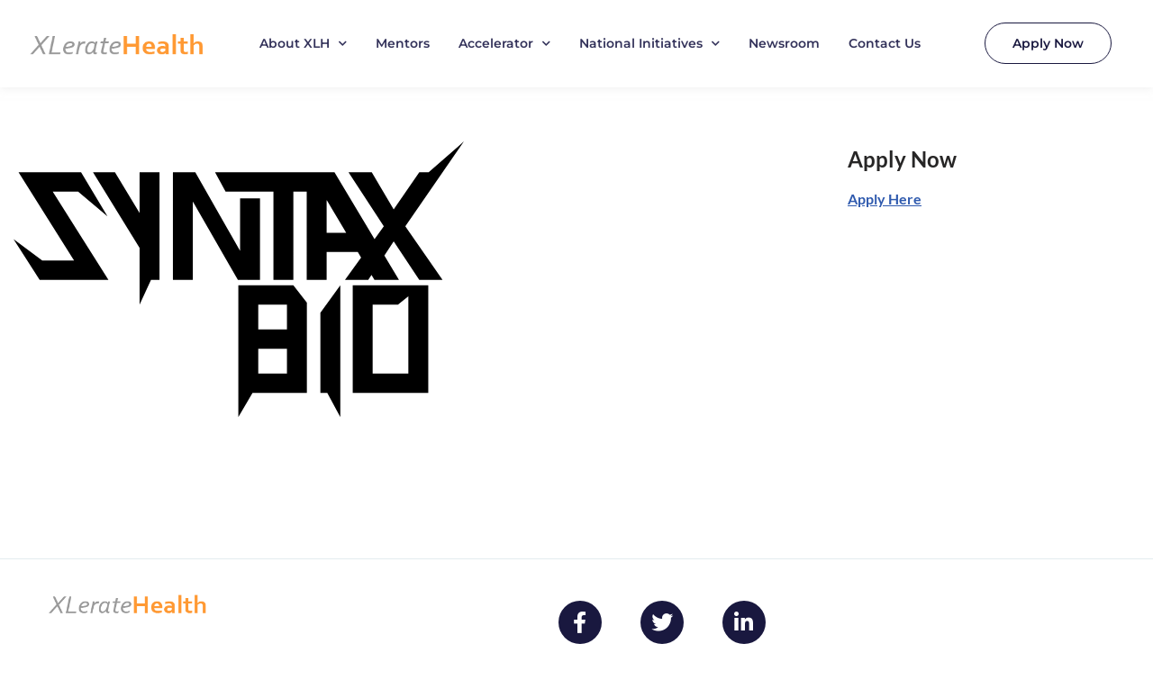

--- FILE ---
content_type: text/css
request_url: https://www.xleratehealth.com/wp-content/uploads/elementor/css/post-5121.css?ver=1757421095
body_size: 758
content:
.elementor-5121 .elementor-element.elementor-element-45bbaaa6 .elementor-repeater-item-910fa9a.jet-parallax-section__layout .jet-parallax-section__image{background-size:auto;}.elementor-bc-flex-widget .elementor-5121 .elementor-element.elementor-element-64f2d6b.elementor-column .elementor-widget-wrap{align-items:center;}.elementor-5121 .elementor-element.elementor-element-64f2d6b.elementor-column.elementor-element[data-element_type="column"] > .elementor-widget-wrap.elementor-element-populated{align-content:center;align-items:center;}.elementor-widget-theme-site-logo .widget-image-caption{color:var( --e-global-color-text );font-family:var( --e-global-typography-text-font-family ), Sans-serif;font-weight:var( --e-global-typography-text-font-weight );}.elementor-5121 .elementor-element.elementor-element-2fdc3a88{text-align:center;}.elementor-5121 .elementor-element.elementor-element-2fdc3a88 img{width:100%;max-width:100%;}.elementor-bc-flex-widget .elementor-5121 .elementor-element.elementor-element-7b30007e.elementor-column .elementor-widget-wrap{align-items:center;}.elementor-5121 .elementor-element.elementor-element-7b30007e.elementor-column.elementor-element[data-element_type="column"] > .elementor-widget-wrap.elementor-element-populated{align-content:center;align-items:center;}.elementor-5121 .elementor-element.elementor-element-7b30007e.elementor-column > .elementor-widget-wrap{justify-content:center;}.elementor-widget-nav-menu .elementor-nav-menu .elementor-item{font-family:var( --e-global-typography-primary-font-family ), Sans-serif;font-weight:var( --e-global-typography-primary-font-weight );}.elementor-widget-nav-menu .elementor-nav-menu--main .elementor-item{color:var( --e-global-color-text );fill:var( --e-global-color-text );}.elementor-widget-nav-menu .elementor-nav-menu--main .elementor-item:hover,
					.elementor-widget-nav-menu .elementor-nav-menu--main .elementor-item.elementor-item-active,
					.elementor-widget-nav-menu .elementor-nav-menu--main .elementor-item.highlighted,
					.elementor-widget-nav-menu .elementor-nav-menu--main .elementor-item:focus{color:var( --e-global-color-accent );fill:var( --e-global-color-accent );}.elementor-widget-nav-menu .elementor-nav-menu--main:not(.e--pointer-framed) .elementor-item:before,
					.elementor-widget-nav-menu .elementor-nav-menu--main:not(.e--pointer-framed) .elementor-item:after{background-color:var( --e-global-color-accent );}.elementor-widget-nav-menu .e--pointer-framed .elementor-item:before,
					.elementor-widget-nav-menu .e--pointer-framed .elementor-item:after{border-color:var( --e-global-color-accent );}.elementor-widget-nav-menu{--e-nav-menu-divider-color:var( --e-global-color-text );}.elementor-widget-nav-menu .elementor-nav-menu--dropdown .elementor-item, .elementor-widget-nav-menu .elementor-nav-menu--dropdown  .elementor-sub-item{font-family:var( --e-global-typography-accent-font-family ), Sans-serif;font-weight:var( --e-global-typography-accent-font-weight );}.elementor-5121 .elementor-element.elementor-element-387ce7f9 .elementor-menu-toggle{margin-left:auto;background-color:#FFFFFF;border-width:0px;}.elementor-5121 .elementor-element.elementor-element-387ce7f9 .elementor-nav-menu .elementor-item{font-family:"Montserrat", Sans-serif;font-size:0.9em;font-weight:600;}.elementor-5121 .elementor-element.elementor-element-387ce7f9 .elementor-nav-menu--main .elementor-item{color:#33325A;fill:#33325A;padding-left:16px;padding-right:16px;}.elementor-5121 .elementor-element.elementor-element-387ce7f9 .elementor-nav-menu--main .elementor-item:hover,
					.elementor-5121 .elementor-element.elementor-element-387ce7f9 .elementor-nav-menu--main .elementor-item.elementor-item-active,
					.elementor-5121 .elementor-element.elementor-element-387ce7f9 .elementor-nav-menu--main .elementor-item.highlighted,
					.elementor-5121 .elementor-element.elementor-element-387ce7f9 .elementor-nav-menu--main .elementor-item:focus{color:var( --e-global-color-text );fill:var( --e-global-color-text );}.elementor-5121 .elementor-element.elementor-element-387ce7f9 .elementor-nav-menu--main:not(.e--pointer-framed) .elementor-item:before,
					.elementor-5121 .elementor-element.elementor-element-387ce7f9 .elementor-nav-menu--main:not(.e--pointer-framed) .elementor-item:after{background-color:#AACBE0;}.elementor-5121 .elementor-element.elementor-element-387ce7f9 .e--pointer-framed .elementor-item:before,
					.elementor-5121 .elementor-element.elementor-element-387ce7f9 .e--pointer-framed .elementor-item:after{border-color:#AACBE0;}.elementor-5121 .elementor-element.elementor-element-387ce7f9 .elementor-nav-menu--main:not(.e--pointer-framed) .elementor-item.elementor-item-active:before,
					.elementor-5121 .elementor-element.elementor-element-387ce7f9 .elementor-nav-menu--main:not(.e--pointer-framed) .elementor-item.elementor-item-active:after{background-color:#FFFFFF;}.elementor-5121 .elementor-element.elementor-element-387ce7f9 .e--pointer-framed .elementor-item.elementor-item-active:before,
					.elementor-5121 .elementor-element.elementor-element-387ce7f9 .e--pointer-framed .elementor-item.elementor-item-active:after{border-color:#FFFFFF;}.elementor-5121 .elementor-element.elementor-element-387ce7f9 .e--pointer-framed .elementor-item:before{border-width:2px;}.elementor-5121 .elementor-element.elementor-element-387ce7f9 .e--pointer-framed.e--animation-draw .elementor-item:before{border-width:0 0 2px 2px;}.elementor-5121 .elementor-element.elementor-element-387ce7f9 .e--pointer-framed.e--animation-draw .elementor-item:after{border-width:2px 2px 0 0;}.elementor-5121 .elementor-element.elementor-element-387ce7f9 .e--pointer-framed.e--animation-corners .elementor-item:before{border-width:2px 0 0 2px;}.elementor-5121 .elementor-element.elementor-element-387ce7f9 .e--pointer-framed.e--animation-corners .elementor-item:after{border-width:0 2px 2px 0;}.elementor-5121 .elementor-element.elementor-element-387ce7f9 .e--pointer-underline .elementor-item:after,
					 .elementor-5121 .elementor-element.elementor-element-387ce7f9 .e--pointer-overline .elementor-item:before,
					 .elementor-5121 .elementor-element.elementor-element-387ce7f9 .e--pointer-double-line .elementor-item:before,
					 .elementor-5121 .elementor-element.elementor-element-387ce7f9 .e--pointer-double-line .elementor-item:after{height:2px;}.elementor-5121 .elementor-element.elementor-element-387ce7f9 .elementor-nav-menu--dropdown a, .elementor-5121 .elementor-element.elementor-element-387ce7f9 .elementor-menu-toggle{color:#36355B;fill:#36355B;}.elementor-5121 .elementor-element.elementor-element-387ce7f9 .elementor-nav-menu--dropdown{background-color:#FFFFFF;}.elementor-5121 .elementor-element.elementor-element-387ce7f9 .elementor-nav-menu--dropdown a:hover,
					.elementor-5121 .elementor-element.elementor-element-387ce7f9 .elementor-nav-menu--dropdown a:focus,
					.elementor-5121 .elementor-element.elementor-element-387ce7f9 .elementor-nav-menu--dropdown a.elementor-item-active,
					.elementor-5121 .elementor-element.elementor-element-387ce7f9 .elementor-nav-menu--dropdown a.highlighted,
					.elementor-5121 .elementor-element.elementor-element-387ce7f9 .elementor-menu-toggle:hover,
					.elementor-5121 .elementor-element.elementor-element-387ce7f9 .elementor-menu-toggle:focus{color:#19183F;}.elementor-5121 .elementor-element.elementor-element-387ce7f9 .elementor-nav-menu--dropdown a:hover,
					.elementor-5121 .elementor-element.elementor-element-387ce7f9 .elementor-nav-menu--dropdown a:focus,
					.elementor-5121 .elementor-element.elementor-element-387ce7f9 .elementor-nav-menu--dropdown a.elementor-item-active,
					.elementor-5121 .elementor-element.elementor-element-387ce7f9 .elementor-nav-menu--dropdown a.highlighted{background-color:#F5F8F9;}.elementor-5121 .elementor-element.elementor-element-387ce7f9 .elementor-nav-menu--dropdown a.elementor-item-active{color:var( --e-global-color-text );background-color:#F5F8F9;}.elementor-5121 .elementor-element.elementor-element-387ce7f9 .elementor-nav-menu--dropdown .elementor-item, .elementor-5121 .elementor-element.elementor-element-387ce7f9 .elementor-nav-menu--dropdown  .elementor-sub-item{font-family:"Montserrat", Sans-serif;font-size:1.2em;font-weight:500;}.elementor-5121 .elementor-element.elementor-element-387ce7f9 .elementor-nav-menu--main .elementor-nav-menu--dropdown, .elementor-5121 .elementor-element.elementor-element-387ce7f9 .elementor-nav-menu__container.elementor-nav-menu--dropdown{box-shadow:0px 0px 10px 0px rgba(163.5, 163.5, 163.5, 0.5);}.elementor-5121 .elementor-element.elementor-element-387ce7f9 .elementor-nav-menu--dropdown a{padding-left:30px;padding-right:30px;padding-top:20px;padding-bottom:20px;}.elementor-5121 .elementor-element.elementor-element-387ce7f9 .elementor-nav-menu--main > .elementor-nav-menu > li > .elementor-nav-menu--dropdown, .elementor-5121 .elementor-element.elementor-element-387ce7f9 .elementor-nav-menu__container.elementor-nav-menu--dropdown{margin-top:8px !important;}.elementor-5121 .elementor-element.elementor-element-387ce7f9 div.elementor-menu-toggle{color:#19183F;}.elementor-5121 .elementor-element.elementor-element-387ce7f9 div.elementor-menu-toggle svg{fill:#19183F;}.elementor-5121 .elementor-element.elementor-element-387ce7f9{--nav-menu-icon-size:30px;}.elementor-bc-flex-widget .elementor-5121 .elementor-element.elementor-element-70fbe71a.elementor-column .elementor-widget-wrap{align-items:center;}.elementor-5121 .elementor-element.elementor-element-70fbe71a.elementor-column.elementor-element[data-element_type="column"] > .elementor-widget-wrap.elementor-element-populated{align-content:center;align-items:center;}.elementor-widget-button .elementor-button{background-color:var( --e-global-color-accent );font-family:var( --e-global-typography-accent-font-family ), Sans-serif;font-weight:var( --e-global-typography-accent-font-weight );}.elementor-5121 .elementor-element.elementor-element-3713d4ca .elementor-button{background-color:#FFFFFF;font-family:"Montserrat", Sans-serif;font-size:0.9em;font-weight:600;fill:#19183F;color:#19183F;border-style:solid;border-width:1px 1px 1px 1px;border-color:#19183F;border-radius:40px 40px 40px 40px;}.elementor-5121 .elementor-element.elementor-element-3713d4ca .elementor-button:hover, .elementor-5121 .elementor-element.elementor-element-3713d4ca .elementor-button:focus{background-color:#19183F;color:#FFFFFF;}.elementor-5121 .elementor-element.elementor-element-3713d4ca .elementor-button:hover svg, .elementor-5121 .elementor-element.elementor-element-3713d4ca .elementor-button:focus svg{fill:#FFFFFF;}.elementor-5121 .elementor-element.elementor-element-45bbaaa6 > .elementor-container{max-width:1240px;}.elementor-5121 .elementor-element.elementor-element-45bbaaa6{box-shadow:0px 0px 10px 0px rgba(218, 218, 218, 0.5);padding:1% 0% 1% 0%;}.elementor-theme-builder-content-area{height:400px;}.elementor-location-header:before, .elementor-location-footer:before{content:"";display:table;clear:both;}@media(max-width:1024px){.elementor-5121 .elementor-element.elementor-element-64f2d6b > .elementor-element-populated{margin:0% 0% 0% 7%;--e-column-margin-right:0%;--e-column-margin-left:7%;}}@media(min-width:768px){.elementor-5121 .elementor-element.elementor-element-64f2d6b{width:17.661%;}.elementor-5121 .elementor-element.elementor-element-7b30007e{width:67.038%;}.elementor-5121 .elementor-element.elementor-element-70fbe71a{width:14.965%;}}@media(max-width:1024px) and (min-width:768px){.elementor-5121 .elementor-element.elementor-element-64f2d6b{width:35%;}.elementor-5121 .elementor-element.elementor-element-7b30007e{width:60%;}.elementor-5121 .elementor-element.elementor-element-70fbe71a{width:34%;}}@media(max-width:767px){.elementor-5121 .elementor-element.elementor-element-64f2d6b{width:50%;}.elementor-bc-flex-widget .elementor-5121 .elementor-element.elementor-element-64f2d6b.elementor-column .elementor-widget-wrap{align-items:center;}.elementor-5121 .elementor-element.elementor-element-64f2d6b.elementor-column.elementor-element[data-element_type="column"] > .elementor-widget-wrap.elementor-element-populated{align-content:center;align-items:center;}.elementor-5121 .elementor-element.elementor-element-64f2d6b > .elementor-element-populated{margin:0% 0% 0% 1%;--e-column-margin-right:0%;--e-column-margin-left:1%;padding:0px 0px 0px 16px;}.elementor-5121 .elementor-element.elementor-element-2fdc3a88{text-align:left;}.elementor-5121 .elementor-element.elementor-element-2fdc3a88 img{width:84%;max-width:100%;}.elementor-5121 .elementor-element.elementor-element-7b30007e{width:50%;}.elementor-5121 .elementor-element.elementor-element-387ce7f9 .e--pointer-framed .elementor-item:before{border-width:0px;}.elementor-5121 .elementor-element.elementor-element-387ce7f9 .e--pointer-framed.e--animation-draw .elementor-item:before{border-width:0 0 0px 0px;}.elementor-5121 .elementor-element.elementor-element-387ce7f9 .e--pointer-framed.e--animation-draw .elementor-item:after{border-width:0px 0px 0 0;}.elementor-5121 .elementor-element.elementor-element-387ce7f9 .e--pointer-framed.e--animation-corners .elementor-item:before{border-width:0px 0 0 0px;}.elementor-5121 .elementor-element.elementor-element-387ce7f9 .e--pointer-framed.e--animation-corners .elementor-item:after{border-width:0 0px 0px 0;}.elementor-5121 .elementor-element.elementor-element-387ce7f9 .e--pointer-underline .elementor-item:after,
					 .elementor-5121 .elementor-element.elementor-element-387ce7f9 .e--pointer-overline .elementor-item:before,
					 .elementor-5121 .elementor-element.elementor-element-387ce7f9 .e--pointer-double-line .elementor-item:before,
					 .elementor-5121 .elementor-element.elementor-element-387ce7f9 .e--pointer-double-line .elementor-item:after{height:0px;}}

--- FILE ---
content_type: text/css
request_url: https://www.xleratehealth.com/wp-content/uploads/elementor/css/post-5134.css?ver=1752076924
body_size: 1317
content:
.elementor-5134 .elementor-element.elementor-element-9f4f984 .elementor-repeater-item-a48f26e.jet-parallax-section__layout .jet-parallax-section__image{background-size:auto;}.elementor-bc-flex-widget .elementor-5134 .elementor-element.elementor-element-acded1c.elementor-column .elementor-widget-wrap{align-items:center;}.elementor-5134 .elementor-element.elementor-element-acded1c.elementor-column.elementor-element[data-element_type="column"] > .elementor-widget-wrap.elementor-element-populated{align-content:center;align-items:center;}.elementor-5134 .elementor-element.elementor-element-acded1c > .elementor-element-populated{margin:0% 1% 0% 0%;--e-column-margin-right:1%;--e-column-margin-left:0%;padding:0% 3% 0% 0%;}.elementor-widget-theme-site-logo .widget-image-caption{color:var( --e-global-color-text );font-family:var( --e-global-typography-text-font-family ), Sans-serif;font-weight:var( --e-global-typography-text-font-weight );}.elementor-5134 .elementor-element.elementor-element-06aeec5 > .elementor-widget-container{margin:0% 0% 4% 0%;}.elementor-5134 .elementor-element.elementor-element-06aeec5{text-align:left;}.elementor-5134 .elementor-element.elementor-element-06aeec5 img{width:60%;max-width:60%;}.elementor-widget-nav-menu .elementor-nav-menu .elementor-item{font-family:var( --e-global-typography-primary-font-family ), Sans-serif;font-weight:var( --e-global-typography-primary-font-weight );}.elementor-widget-nav-menu .elementor-nav-menu--main .elementor-item{color:var( --e-global-color-text );fill:var( --e-global-color-text );}.elementor-widget-nav-menu .elementor-nav-menu--main .elementor-item:hover,
					.elementor-widget-nav-menu .elementor-nav-menu--main .elementor-item.elementor-item-active,
					.elementor-widget-nav-menu .elementor-nav-menu--main .elementor-item.highlighted,
					.elementor-widget-nav-menu .elementor-nav-menu--main .elementor-item:focus{color:var( --e-global-color-accent );fill:var( --e-global-color-accent );}.elementor-widget-nav-menu .elementor-nav-menu--main:not(.e--pointer-framed) .elementor-item:before,
					.elementor-widget-nav-menu .elementor-nav-menu--main:not(.e--pointer-framed) .elementor-item:after{background-color:var( --e-global-color-accent );}.elementor-widget-nav-menu .e--pointer-framed .elementor-item:before,
					.elementor-widget-nav-menu .e--pointer-framed .elementor-item:after{border-color:var( --e-global-color-accent );}.elementor-widget-nav-menu{--e-nav-menu-divider-color:var( --e-global-color-text );}.elementor-widget-nav-menu .elementor-nav-menu--dropdown .elementor-item, .elementor-widget-nav-menu .elementor-nav-menu--dropdown  .elementor-sub-item{font-family:var( --e-global-typography-accent-font-family ), Sans-serif;font-weight:var( --e-global-typography-accent-font-weight );}.elementor-5134 .elementor-element.elementor-element-09251f0 > .elementor-widget-container{margin:0px 0px 0px -20px;padding:0px 0px 0px 0px;}.elementor-5134 .elementor-element.elementor-element-09251f0 .elementor-nav-menu .elementor-item{font-family:"Montserrat", Sans-serif;}.elementor-5134 .elementor-element.elementor-element-09251f0 .elementor-nav-menu--main .elementor-item{color:#19183F;fill:#19183F;}.elementor-5134 .elementor-element.elementor-element-2c1a96a .elementor-repeater-item-a844dbe.jet-parallax-section__layout .jet-parallax-section__image{background-size:auto;}.elementor-5134 .elementor-element.elementor-element-8cd7368 .elementor-repeater-item-7f226a1.elementor-social-icon{background-color:#19183F;}.elementor-5134 .elementor-element.elementor-element-8cd7368 .elementor-repeater-item-7f226a1.elementor-social-icon i{color:#FFFFFF;}.elementor-5134 .elementor-element.elementor-element-8cd7368 .elementor-repeater-item-7f226a1.elementor-social-icon svg{fill:#FFFFFF;}.elementor-5134 .elementor-element.elementor-element-8cd7368 .elementor-repeater-item-0e78b7f.elementor-social-icon{background-color:#19183F;}.elementor-5134 .elementor-element.elementor-element-8cd7368 .elementor-repeater-item-0e78b7f.elementor-social-icon i{color:#FFFFFF;}.elementor-5134 .elementor-element.elementor-element-8cd7368 .elementor-repeater-item-0e78b7f.elementor-social-icon svg{fill:#FFFFFF;}.elementor-5134 .elementor-element.elementor-element-8cd7368 .elementor-repeater-item-7c7360e.elementor-social-icon{background-color:#19183F;}.elementor-5134 .elementor-element.elementor-element-8cd7368 .elementor-repeater-item-7c7360e.elementor-social-icon i{color:#FFFFFF;}.elementor-5134 .elementor-element.elementor-element-8cd7368 .elementor-repeater-item-7c7360e.elementor-social-icon svg{fill:#FFFFFF;}.elementor-5134 .elementor-element.elementor-element-8cd7368{--grid-template-columns:repeat(0, auto);--icon-size:24px;--grid-column-gap:40px;--grid-row-gap:0px;}.elementor-5134 .elementor-element.elementor-element-8cd7368 .elementor-widget-container{text-align:left;}.elementor-5134 .elementor-element.elementor-element-8cd7368 > .elementor-widget-container{margin:0% 0% 2% 0%;}.elementor-5134 .elementor-element.elementor-element-8cd7368 .elementor-social-icon{background-color:#19183F;}.elementor-5134 .elementor-element.elementor-element-8cd7368 .elementor-social-icon i{color:#FFFFFF;}.elementor-5134 .elementor-element.elementor-element-8cd7368 .elementor-social-icon svg{fill:#FFFFFF;}.elementor-widget-form .elementor-field-group > label, .elementor-widget-form .elementor-field-subgroup label{color:var( --e-global-color-text );}.elementor-widget-form .elementor-field-group > label{font-family:var( --e-global-typography-text-font-family ), Sans-serif;font-weight:var( --e-global-typography-text-font-weight );}.elementor-widget-form .elementor-field-type-html{color:var( --e-global-color-text );font-family:var( --e-global-typography-text-font-family ), Sans-serif;font-weight:var( --e-global-typography-text-font-weight );}.elementor-widget-form .elementor-field-group .elementor-field{color:var( --e-global-color-text );}.elementor-widget-form .elementor-field-group .elementor-field, .elementor-widget-form .elementor-field-subgroup label{font-family:var( --e-global-typography-text-font-family ), Sans-serif;font-weight:var( --e-global-typography-text-font-weight );}.elementor-widget-form .elementor-button{font-family:var( --e-global-typography-accent-font-family ), Sans-serif;font-weight:var( --e-global-typography-accent-font-weight );}.elementor-widget-form .e-form__buttons__wrapper__button-next{background-color:var( --e-global-color-accent );}.elementor-widget-form .elementor-button[type="submit"]{background-color:var( --e-global-color-accent );}.elementor-widget-form .e-form__buttons__wrapper__button-previous{background-color:var( --e-global-color-accent );}.elementor-widget-form .elementor-message{font-family:var( --e-global-typography-text-font-family ), Sans-serif;font-weight:var( --e-global-typography-text-font-weight );}.elementor-widget-form .e-form__indicators__indicator, .elementor-widget-form .e-form__indicators__indicator__label{font-family:var( --e-global-typography-accent-font-family ), Sans-serif;font-weight:var( --e-global-typography-accent-font-weight );}.elementor-widget-form{--e-form-steps-indicator-inactive-primary-color:var( --e-global-color-text );--e-form-steps-indicator-active-primary-color:var( --e-global-color-accent );--e-form-steps-indicator-completed-primary-color:var( --e-global-color-accent );--e-form-steps-indicator-progress-color:var( --e-global-color-accent );--e-form-steps-indicator-progress-background-color:var( --e-global-color-text );--e-form-steps-indicator-progress-meter-color:var( --e-global-color-text );}.elementor-widget-form .e-form__indicators__indicator__progress__meter{font-family:var( --e-global-typography-accent-font-family ), Sans-serif;font-weight:var( --e-global-typography-accent-font-weight );}.elementor-5134 .elementor-element.elementor-element-9a0f5ba > .elementor-widget-container{margin:2% 0% 0% 0%;}.elementor-5134 .elementor-element.elementor-element-9a0f5ba .elementor-field-group{padding-right:calc( 10px/2 );padding-left:calc( 10px/2 );margin-bottom:10px;}.elementor-5134 .elementor-element.elementor-element-9a0f5ba .elementor-form-fields-wrapper{margin-left:calc( -10px/2 );margin-right:calc( -10px/2 );margin-bottom:-10px;}.elementor-5134 .elementor-element.elementor-element-9a0f5ba .elementor-field-group.recaptcha_v3-bottomleft, .elementor-5134 .elementor-element.elementor-element-9a0f5ba .elementor-field-group.recaptcha_v3-bottomright{margin-bottom:0;}body.rtl .elementor-5134 .elementor-element.elementor-element-9a0f5ba .elementor-labels-inline .elementor-field-group > label{padding-left:5px;}body:not(.rtl) .elementor-5134 .elementor-element.elementor-element-9a0f5ba .elementor-labels-inline .elementor-field-group > label{padding-right:5px;}body .elementor-5134 .elementor-element.elementor-element-9a0f5ba .elementor-labels-above .elementor-field-group > label{padding-bottom:5px;}.elementor-5134 .elementor-element.elementor-element-9a0f5ba .elementor-field-group > label, .elementor-5134 .elementor-element.elementor-element-9a0f5ba .elementor-field-subgroup label{color:#19183F;}.elementor-5134 .elementor-element.elementor-element-9a0f5ba .elementor-field-group > label{font-family:"Montserrat", Sans-serif;font-weight:600;}.elementor-5134 .elementor-element.elementor-element-9a0f5ba .elementor-field-type-html{padding-bottom:0px;}.elementor-5134 .elementor-element.elementor-element-9a0f5ba .elementor-field-group .elementor-field{color:#19183F;}.elementor-5134 .elementor-element.elementor-element-9a0f5ba .elementor-field-group .elementor-field:not(.elementor-select-wrapper){background-color:#ffffff;border-color:#19183F;border-width:0px 0px 1px 0px;border-radius:0px 0px 0px 0px;}.elementor-5134 .elementor-element.elementor-element-9a0f5ba .elementor-field-group .elementor-select-wrapper select{background-color:#ffffff;border-color:#19183F;border-width:0px 0px 1px 0px;border-radius:0px 0px 0px 0px;}.elementor-5134 .elementor-element.elementor-element-9a0f5ba .elementor-field-group .elementor-select-wrapper::before{color:#19183F;}.elementor-5134 .elementor-element.elementor-element-9a0f5ba .elementor-button{border-style:solid;border-width:1px 1px 1px 1px;border-radius:40px 40px 40px 40px;}.elementor-5134 .elementor-element.elementor-element-9a0f5ba .e-form__buttons__wrapper__button-next{background-color:#FFFFFF;color:#19183F;}.elementor-5134 .elementor-element.elementor-element-9a0f5ba .elementor-button[type="submit"]{background-color:#FFFFFF;color:#19183F;}.elementor-5134 .elementor-element.elementor-element-9a0f5ba .elementor-button[type="submit"] svg *{fill:#19183F;}.elementor-5134 .elementor-element.elementor-element-9a0f5ba .e-form__buttons__wrapper__button-previous{color:#ffffff;}.elementor-5134 .elementor-element.elementor-element-9a0f5ba .e-form__buttons__wrapper__button-next:hover{background-color:#19183F;color:#E3ECEF;}.elementor-5134 .elementor-element.elementor-element-9a0f5ba .elementor-button[type="submit"]:hover{background-color:#19183F;color:#E3ECEF;}.elementor-5134 .elementor-element.elementor-element-9a0f5ba .elementor-button[type="submit"]:hover svg *{fill:#E3ECEF;}.elementor-5134 .elementor-element.elementor-element-9a0f5ba .e-form__buttons__wrapper__button-previous:hover{color:#ffffff;}.elementor-5134 .elementor-element.elementor-element-9a0f5ba{--e-form-steps-indicators-spacing:20px;--e-form-steps-indicator-padding:30px;--e-form-steps-indicator-inactive-secondary-color:#ffffff;--e-form-steps-indicator-active-secondary-color:#ffffff;--e-form-steps-indicator-completed-secondary-color:#ffffff;--e-form-steps-divider-width:1px;--e-form-steps-divider-gap:10px;}.elementor-5134 .elementor-element.elementor-element-9f4f984:not(.elementor-motion-effects-element-type-background), .elementor-5134 .elementor-element.elementor-element-9f4f984 > .elementor-motion-effects-container > .elementor-motion-effects-layer{background-color:#FFFFFF;}.elementor-5134 .elementor-element.elementor-element-9f4f984 > .elementor-container{max-width:1240px;}.elementor-5134 .elementor-element.elementor-element-9f4f984{border-style:solid;border-width:1px 0px 0px 0px;border-color:#E3ECEF;transition:background 0.3s, border 0.3s, border-radius 0.3s, box-shadow 0.3s;margin-top:0%;margin-bottom:0%;padding:2% 4% 0% 4%;}.elementor-5134 .elementor-element.elementor-element-9f4f984 > .elementor-background-overlay{transition:background 0.3s, border-radius 0.3s, opacity 0.3s;}.elementor-5134 .elementor-element.elementor-element-bf2a652 .elementor-repeater-item-49e015b.jet-parallax-section__layout .jet-parallax-section__image{background-size:auto;}.elementor-widget-image .widget-image-caption{color:var( --e-global-color-text );font-family:var( --e-global-typography-text-font-family ), Sans-serif;font-weight:var( --e-global-typography-text-font-weight );}.elementor-5134 .elementor-element.elementor-element-dbf61ad img{width:50%;}.elementor-widget-text-editor{font-family:var( --e-global-typography-text-font-family ), Sans-serif;font-weight:var( --e-global-typography-text-font-weight );color:var( --e-global-color-text );}.elementor-widget-text-editor.elementor-drop-cap-view-stacked .elementor-drop-cap{background-color:var( --e-global-color-primary );}.elementor-widget-text-editor.elementor-drop-cap-view-framed .elementor-drop-cap, .elementor-widget-text-editor.elementor-drop-cap-view-default .elementor-drop-cap{color:var( --e-global-color-primary );border-color:var( --e-global-color-primary );}.elementor-5134 .elementor-element.elementor-element-51bb67e > .elementor-widget-container{padding:1em 0em 1em 0em;}.elementor-5134 .elementor-element.elementor-element-51bb67e{text-align:center;font-family:"Lato", Sans-serif;font-size:1em;color:#19183F;}.elementor-5134 .elementor-element.elementor-element-bf2a652 > .elementor-container{max-width:1240px;}.elementor-5134 .elementor-element.elementor-element-bf2a652{padding:0em 0em 2em 0em;}.elementor-theme-builder-content-area{height:400px;}.elementor-location-header:before, .elementor-location-footer:before{content:"";display:table;clear:both;}@media(max-width:1024px){.elementor-5134 .elementor-element.elementor-element-0c0f8e3 > .elementor-element-populated{margin:0px 0px 0px 0px;--e-column-margin-right:0px;--e-column-margin-left:0px;padding:0px 0px 24px 0px;}.elementor-5134 .elementor-element.elementor-element-8cd7368 .elementor-widget-container{text-align:left;}.elementor-5134 .elementor-element.elementor-element-8cd7368 > .elementor-widget-container{margin:0px 0px 0px 0px;padding:0px 0px 24px 0px;}}@media(min-width:768px){.elementor-5134 .elementor-element.elementor-element-acded1c{width:46.579%;}.elementor-5134 .elementor-element.elementor-element-ff508d9{width:53.421%;}}@media(max-width:1024px) and (min-width:768px){.elementor-5134 .elementor-element.elementor-element-acded1c{width:100%;}.elementor-5134 .elementor-element.elementor-element-ff508d9{width:100%;}}@media(max-width:767px){.elementor-5134 .elementor-element.elementor-element-09251f0 .elementor-nav-menu .elementor-item{font-size:16px;}.elementor-5134 .elementor-element.elementor-element-ff508d9 > .elementor-element-populated{margin:0px 0px 0px 0px;--e-column-margin-right:0px;--e-column-margin-left:0px;padding:0px 0px 0px 0px;}.elementor-5134 .elementor-element.elementor-element-0c0f8e3 > .elementor-element-populated{margin:0px 0px 0px 0px;--e-column-margin-right:0px;--e-column-margin-left:0px;padding:0px 0px 0px 0px;}.elementor-5134 .elementor-element.elementor-element-9a0f5ba > .elementor-widget-container{margin:8% 0% 0% 0%;}.elementor-5134 .elementor-element.elementor-element-2c1a96a{margin-top:7%;margin-bottom:0%;}.elementor-5134 .elementor-element.elementor-element-9f4f984{padding:2em 1em 2em 1em;}.elementor-5134 .elementor-element.elementor-element-dbf61ad img{width:100%;}.elementor-5134 .elementor-element.elementor-element-51bb67e{font-size:14px;}.elementor-5134 .elementor-element.elementor-element-bf2a652{margin-top:10%;margin-bottom:10%;}}

--- FILE ---
content_type: image/svg+xml
request_url: https://www.xleratehealth.com/wp-content/uploads/2022/06/SyntaxBio_logo_black.svg
body_size: 476
content:
<?xml version="1.0" encoding="utf-8"?>
<!-- Generator: Adobe Illustrator 26.1.0, SVG Export Plug-In . SVG Version: 6.00 Build 0)  -->
<svg version="1.1" id="Layer_1" xmlns="http://www.w3.org/2000/svg" xmlns:xlink="http://www.w3.org/1999/xlink" x="0px" y="0px"
	 viewBox="0 0 500 305.9311218" style="enable-background:new 0 0 500 305.9311218;" xml:space="preserve">
<g>
	<polygon points="71.729393,55.8168678 104.3609009,83.2570572 74.997612,34.3480911 5.5732312,34.3480911 67.2301712,132.1660156 
		31.9149475,132.1660156 0,108.3720398 29.0218678,153.6347961 105.3947678,153.6347961 43.5259743,55.8168678 	"/>
	<polygon points="139.963501,79.3732147 112.6121445,34.3480911 88.2381821,34.3480911 139.963501,118.1867981 
		139.963501,181.2539368 152.6407013,153.6347961 162.0764008,153.6347961 162.0764008,34.3480911 139.963501,34.3480911 	"/>
	<polygon points="273.6435242,63.2327995 251.528717,63.2327995 251.528717,121.5133286 201.8136597,34.3480911 
		176.9551697,34.3480911 176.9551697,153.6347961 199.0699615,153.6347961 199.0699615,66.7925644 249.1080475,153.6347961 
		273.6435242,153.6347961 	"/>
	<path d="M500,0l-39.1298218,34.3480911h-10.3969116L422.0635986,75.34758l-24.3568726-40.9994888h-25.8275146
		l39.2172241,59.8851318l-10.2978516,14.1900024l-44.4636536-74.0751343H223.7368927l11.68573,21.4687767h53.1344452v97.8179321
		h22.112915V55.8168678h14.829834v97.8179321h22.112915v-30.8303757h34.5785828l3.6989441,6.1618881l-17.9023743,24.6684875
		h25.8275146l3.6112976-5.4490204l3.2707214,5.4490204h27.2392578l-16.2160645-27.0160065l10.3429871-15.6061401
		l28.409668,42.6221466h25.8256226L434.9763794,94.233223L500,0z M347.6127319,101.3356476V65.6552582l0.1681519-0.476799
		l21.5238647,36.1571884H347.6127319z"/>
	<polygon points="340.6838989,279.072113 348.3276062,279.072113 362.7987061,305.9311218 362.7987061,159.7852783 
		340.6838989,190.0609589 	"/>
	<path d="M249.5919647,159.7852783v146.1458435l15.7472076-26.8590088h60.3368835V178.8975067l-15.006073-19.1122284H249.5919647z
		 M303.5612488,257.6032104h-31.8563843v-27.4401855h15.7472229h16.1091614V257.6032104z M303.5612488,208.6942444h-31.8563843
		v-27.4401855h31.8563843V208.6942444z"/>
	<path d="M376.5842285,279.0718689h83.8667297V159.7851715h-83.8667297V279.0718689z M398.6990356,181.2539368h28.0971375
		l11.5400085-9.3093414v85.658493h-39.637146V181.2539368z"/>
</g>
</svg>
